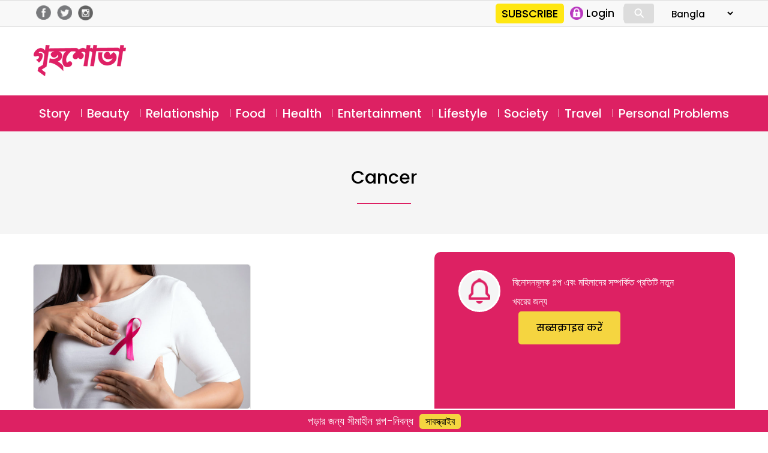

--- FILE ---
content_type: text/html; charset=UTF-8
request_url: https://bangla.grihshobha.in/tag/cancer
body_size: 10793
content:
<!DOCTYPE html>
<html lang="en-US" class="no-js">
<head>
	<meta charset="UTF-8">
	<meta name="viewport" content="width=device-width">
	<link rel="profile" href="https://gmpg.org/xfn/11">
	<link rel="pingback" href="https://bangla.grihshobha.in/xmlrpc.php">
	<!--[if lt IE 9]>
	<script src="https://bangla.grihshobha.in/wp-content/themes/delhipress/js/html5.js?ver=3.7.0"></script>
	<![endif]-->

<meta property="fb:app_id" content="455310742080180"/>
<meta property="fb:pages" content="289372321113360"/>
       
<script>(function(html){html.className=html.className.replace(/\bno-js\b/,'js')})(document.documentElement);</script>
<meta name='robots' content='index, follow, max-image-preview:large, max-snippet:-1, max-video-preview:-1'/>

	<!-- This site is optimized with the Yoast SEO plugin v16.6.1 - https://yoast.com/wordpress/plugins/seo/ -->
	<title>Cancer Archives - Grihshobha</title>
	<link rel="canonical" href="https://bangla.grihshobha.in/tag/cancer"/>
	<meta property="og:locale" content="en_US"/>
	<meta property="og:type" content="article"/>
	<meta property="og:title" content="Cancer Archives - Grihshobha"/>
	<meta property="og:url" content="https://bangla.grihshobha.in/tag/cancer"/>
	<meta property="og:site_name" content="Grihshobha"/>
	<meta name="twitter:card" content="summary"/>
	<script type="application/ld+json" class="yoast-schema-graph">{"@context":"https://schema.org","@graph":[{"@type":"WebSite","@id":"https://bangla.grihshobha.in/#website","url":"https://bangla.grihshobha.in/","name":"Grihshobha","description":"","potentialAction":[{"@type":"SearchAction","target":{"@type":"EntryPoint","urlTemplate":"https://bangla.grihshobha.in/?s={search_term_string}"},"query-input":"required name=search_term_string"}],"inLanguage":"en-US"},{"@type":"CollectionPage","@id":"https://bangla.grihshobha.in/tag/cancer#webpage","url":"https://bangla.grihshobha.in/tag/cancer","name":"Cancer Archives - Grihshobha","isPartOf":{"@id":"https://bangla.grihshobha.in/#website"},"breadcrumb":{"@id":"https://bangla.grihshobha.in/tag/cancer#breadcrumb"},"inLanguage":"en-US","potentialAction":[{"@type":"ReadAction","target":["https://bangla.grihshobha.in/tag/cancer"]}]},{"@type":"BreadcrumbList","@id":"https://bangla.grihshobha.in/tag/cancer#breadcrumb","itemListElement":[{"@type":"ListItem","position":1,"name":"Home","item":"https://bangla.grihshobha.in/"},{"@type":"ListItem","position":2,"name":"Cancer"}]}]}</script>
	<!-- / Yoast SEO plugin. -->


<link rel='dns-prefetch' href='//fonts.googleapis.com'/>
<link rel='dns-prefetch' href='//s.w.org'/>
<link href='https://fonts.gstatic.com' crossorigin rel='preconnect'/>
<link rel="alternate" type="application/rss+xml" title="Grihshobha &raquo; Feed" href="https://bangla.grihshobha.in/feed"/>
<link rel="alternate" type="application/rss+xml" title="Grihshobha &raquo; Comments Feed" href="https://bangla.grihshobha.in/comments/feed"/>
<link rel="alternate" type="application/rss+xml" title="Grihshobha &raquo; Cancer Tag Feed" href="https://bangla.grihshobha.in/tag/cancer/feed"/>
		<script>window._wpemojiSettings={"baseUrl":"https:\/\/s.w.org\/images\/core\/emoji\/13.0.1\/72x72\/","ext":".png","svgUrl":"https:\/\/s.w.org\/images\/core\/emoji\/13.0.1\/svg\/","svgExt":".svg","source":{"concatemoji":"https:\/\/bangla.grihshobha.in\/wp-includes\/js\/wp-emoji-release.min.js?ver=5.7.14"}};!function(e,a,t){var n,r,o,i=a.createElement("canvas"),p=i.getContext&&i.getContext("2d");function s(e,t){var a=String.fromCharCode;p.clearRect(0,0,i.width,i.height),p.fillText(a.apply(this,e),0,0);e=i.toDataURL();return p.clearRect(0,0,i.width,i.height),p.fillText(a.apply(this,t),0,0),e===i.toDataURL()}function c(e){var t=a.createElement("script");t.src=e,t.defer=t.type="text/javascript",a.getElementsByTagName("head")[0].appendChild(t)}for(o=Array("flag","emoji"),t.supports={everything:!0,everythingExceptFlag:!0},r=0;r<o.length;r++)t.supports[o[r]]=function(e){if(!p||!p.fillText)return!1;switch(p.textBaseline="top",p.font="600 32px Arial",e){case"flag":return s([127987,65039,8205,9895,65039],[127987,65039,8203,9895,65039])?!1:!s([55356,56826,55356,56819],[55356,56826,8203,55356,56819])&&!s([55356,57332,56128,56423,56128,56418,56128,56421,56128,56430,56128,56423,56128,56447],[55356,57332,8203,56128,56423,8203,56128,56418,8203,56128,56421,8203,56128,56430,8203,56128,56423,8203,56128,56447]);case"emoji":return!s([55357,56424,8205,55356,57212],[55357,56424,8203,55356,57212])}return!1}(o[r]),t.supports.everything=t.supports.everything&&t.supports[o[r]],"flag"!==o[r]&&(t.supports.everythingExceptFlag=t.supports.everythingExceptFlag&&t.supports[o[r]]);t.supports.everythingExceptFlag=t.supports.everythingExceptFlag&&!t.supports.flag,t.DOMReady=!1,t.readyCallback=function(){t.DOMReady=!0},t.supports.everything||(n=function(){t.readyCallback()},a.addEventListener?(a.addEventListener("DOMContentLoaded",n,!1),e.addEventListener("load",n,!1)):(e.attachEvent("onload",n),a.attachEvent("onreadystatechange",function(){"complete"===a.readyState&&t.readyCallback()})),(n=t.source||{}).concatemoji?c(n.concatemoji):n.wpemoji&&n.twemoji&&(c(n.twemoji),c(n.wpemoji)))}(window,document,window._wpemojiSettings);</script>
		<style>img.wp-smiley,img.emoji{display:inline!important;border:none!important;box-shadow:none!important;height:1em!important;width:1em!important;margin:0 .07em!important;vertical-align:-.1em!important;background:none!important;padding:0!important}</style>
	<link rel='stylesheet' id='wp-block-library-css' href='https://bangla.grihshobha.in/wp-includes/css/dist/block-library/style.min.css?ver=5.7.14' media='all'/>
<link rel='stylesheet' id='wp-block-library-theme-css' href='https://bangla.grihshobha.in/wp-includes/css/dist/block-library/theme.min.css?ver=5.7.14' media='all'/>
<link rel='stylesheet' id='wp-pagenavi-css' href='https://bangla.grihshobha.in/wp-content/plugins/wp-pagenavi/pagenavi-css.css?ver=2.70' media='all'/>
<link rel='stylesheet' id='delhipress-fonts-css' href='https://fonts.googleapis.com/css?family=Noto+Sans%3A400italic%2C700italic%2C400%2C700%7CNoto+Serif%3A400italic%2C700italic%2C400%2C700%7CInconsolata%3A400%2C700&#038;subset=latin%2Clatin-ext&#038;display=fallback' media='all'/>
<link rel='stylesheet' id='genericons-css' href='https://bangla.grihshobha.in/wp-content/themes/delhipress/genericons/genericons.css?ver=20201208' media='all'/>
<link rel='stylesheet' id='delhipress-style-css' href='https://bangla.grihshobha.in/wp-content/themes/delhipress/style.css?ver=20230517' media='all'/>
<link rel='stylesheet' id='delhipress-block-style-css' href='https://bangla.grihshobha.in/wp-content/themes/delhipress/css/blocks.css?ver=20190102' media='all'/>
<!--[if lt IE 9]>
<link rel='stylesheet' id='delhipress-ie-css'  href='https://bangla.grihshobha.in/wp-content/themes/delhipress/css/ie.css?ver=20170916' media='all' />
<![endif]-->
<!--[if lt IE 8]>
<link rel='stylesheet' id='delhipress-ie7-css'  href='https://bangla.grihshobha.in/wp-content/themes/delhipress/css/ie7.css?ver=20141210' media='all' />
<![endif]-->
<script type='text/javascript' src='https://bangla.grihshobha.in/wp-includes/js/jquery/jquery.min.js?ver=3.5.1' id='jquery-core-js'></script>
<script type='text/javascript' src='https://bangla.grihshobha.in/wp-includes/js/jquery/jquery-migrate.min.js?ver=3.3.2' id='jquery-migrate-js'></script>
<script type='text/javascript' id='my_loadmore-js-extra'>//<![CDATA[
var misha_loadmore_params={"ajaxurl":"https:\/\/bangla.grihshobha.in\/wp-admin\/admin-ajax.php","posts":"{\"tag\":\"cancer\",\"error\":\"\",\"m\":\"\",\"p\":0,\"post_parent\":\"\",\"subpost\":\"\",\"subpost_id\":\"\",\"attachment\":\"\",\"attachment_id\":0,\"name\":\"\",\"pagename\":\"\",\"page_id\":0,\"second\":\"\",\"minute\":\"\",\"hour\":\"\",\"day\":0,\"monthnum\":0,\"year\":0,\"w\":0,\"category_name\":\"\",\"cat\":\"\",\"tag_id\":2335,\"author\":\"\",\"author_name\":\"\",\"feed\":\"\",\"tb\":\"\",\"paged\":0,\"meta_key\":\"\",\"meta_value\":\"\",\"preview\":\"\",\"s\":\"\",\"sentence\":\"\",\"title\":\"\",\"fields\":\"\",\"menu_order\":\"\",\"embed\":\"\",\"category__in\":[],\"category__not_in\":[],\"category__and\":[],\"post__in\":[],\"post__not_in\":[],\"post_name__in\":[],\"tag__in\":[],\"tag__not_in\":[],\"tag__and\":[],\"tag_slug__in\":[\"cancer\"],\"tag_slug__and\":[],\"post_parent__in\":[],\"post_parent__not_in\":[],\"author__in\":[],\"author__not_in\":[],\"ignore_sticky_posts\":false,\"suppress_filters\":false,\"cache_results\":true,\"update_post_term_cache\":true,\"lazy_load_term_meta\":true,\"update_post_meta_cache\":true,\"post_type\":\"\",\"posts_per_page\":10,\"nopaging\":false,\"comments_per_page\":\"50\",\"no_found_rows\":false,\"order\":\"DESC\"}","current_page":"1","max_page":"1"};
//]]></script>
<script type='text/javascript' src='https://bangla.grihshobha.in/wp-content/themes/delhipress/myloadmore.js?ver=5.7.14' id='my_loadmore-js'></script>
<link rel="EditURI" type="application/rsd+xml" title="RSD" href="https://bangla.grihshobha.in/xmlrpc.php?rsd"/>
<link rel="wlwmanifest" type="application/wlwmanifest+xml" href="https://bangla.grihshobha.in/wp-includes/wlwmanifest.xml"/> 
<meta name="generator" content="WordPress 5.7.14"/>

<!-- This site is using AdRotate v5.8.20 to display their advertisements - https://ajdg.solutions/ -->
<!-- AdRotate CSS -->
<style type="text/css" media="screen">.g{margin:0;padding:0;overflow:hidden;line-height:1;zoom:1}.g img{height:auto}.g-col{position:relative;float:left}.g-col:first-child{margin-left:0}.g-col:last-child{margin-right:0}.g-1{margin:0 0 0 0;width:100%;max-width:300px;height:100%;max-height:250px}@media only screen and (max-width:480px){.g-col,.g-dyn,.g-single{width:100%;margin-left:0;margin-right:0}}</style>
<!-- /AdRotate CSS -->

<meta name="keywords" content="breast cancer, Breast cancer in women, Breast cancer is curable, Cancer, health"/>
<style>.recentcomments a{display:inline!important;padding:0!important;margin:0!important}</style><link rel="icon" href="https://bangla.grihshobha.in/wp-content/uploads/2020/10/gsh_favicon.png" sizes="32x32"/>
<link rel="icon" href="https://bangla.grihshobha.in/wp-content/uploads/2020/10/gsh_favicon.png" sizes="192x192"/>
<link rel="apple-touch-icon" href="https://bangla.grihshobha.in/wp-content/uploads/2020/10/gsh_favicon.png"/>
<meta name="msapplication-TileImage" content="https://bangla.grihshobha.in/wp-content/uploads/2020/10/gsh_favicon.png"/>
<!-- Google Tag Manager -->
<script>(function(w,d,s,l,i){w[l]=w[l]||[];w[l].push({'gtm.start':new Date().getTime(),event:'gtm.js'});var f=d.getElementsByTagName(s)[0],j=d.createElement(s),dl=l!='dataLayer'?'&l='+l:'';j.async=true;j.src='https://www.googletagmanager.com/gtm.js?id='+i+dl;f.parentNode.insertBefore(j,f);})(window,document,'script','dataLayer','GTM-KZBXXTZ');</script>
<!-- End Google Tag Manager -->

<script src='https://www.googletagservices.com/tag/js/gpt.js'></script>


<!-- Facebook Pixel Code -->
<script>!function(f,b,e,v,n,t,s){if(f.fbq)return;n=f.fbq=function(){n.callMethod?n.callMethod.apply(n,arguments):n.queue.push(arguments)};if(!f._fbq)f._fbq=n;n.push=n;n.loaded=!0;n.version='2.0';n.queue=[];t=b.createElement(e);t.async=!0;t.src=v;s=b.getElementsByTagName(e)[0];s.parentNode.insertBefore(t,s)}(window,document,'script','https://connect.facebook.net/en_US/fbevents.js');fbq('init','1873335539562033');fbq('track','PageView');</script>
<noscript><img height="1" width="1" style="display:none" src="https://www.facebook.com/tr?id=1873335539562033&ev=PageView&noscript=1"/></noscript>
<!-- DO NOT MODIFY -->
<!-- End Facebook Pixel Code -->
<script type="text/javascript">function MM_jumpMenu(targ,selObj,restore){eval(targ+".location='"+selObj.options[selObj.selectedIndex].value+"'");if(restore)selObj.selectedIndex=0;}</script>
<!-- Global site tag (gtag.js) - Google Ads: 733054848 -->
<script async src="https://www.googletagmanager.com/gtag/js?id=AW-733054848"></script>
<script>window.dataLayer=window.dataLayer||[];function gtag(){dataLayer.push(arguments);}gtag('js',new Date());gtag('config','AW-733054848');</script>

<script>(function(i,s,o,g,r,a,m){i['GoogleAnalyticsObject']=r;i[r]=i[r]||function(){(i[r].q=i[r].q||[]).push(arguments)},i[r].l=1*new Date();a=s.createElement(o),m=s.getElementsByTagName(o)[0];a.async=1;a.src=g;m.parentNode.insertBefore(a,m)})(window,document,'script','https://www.google-analytics.com/analytics.js?ver=100522','ga');ga('create','UA-178481810-1','auto');ga('create','UA-138685887-1','auto','dpGroup');ga('send','pageview');ga('dpGroup.send','pageview');</script>

</head>

<body class="archive tag tag-cancer tag-2335 wp-embed-responsive">
<!-- Google Tag Manager (noscript) -->
<noscript><iframe src="https://www.googletagmanager.com/ns.html?id=GTM-KZBXXTZ" height="0" width="0" style="display:none;visibility:hidden"></iframe></noscript>
<!-- End Google Tag Manager (noscript) -->


    
    



<!-- header data-spy="affix" -->
<header>

<div class="head-top">
    <div class="container clear-block">
    <div class="float-left">    
            <div class="header-social-icons">
    <div class="follow-facebook">
            <a target="_blank" href="https://www.facebook.com/GrihshobhaMagazine"><img src="https://bangla.grihshobha.in/wp-content/themes/delhipress/images/facebook-home-top.png"/></a></div>
    <div class="follow-twitter">
            <a target="_blank" href="https://twitter.com/GrihshobhaMagazine"><img src="https://bangla.grihshobha.in/wp-content/themes/delhipress/images/twitter-home-top.png"/></a></div>
    <div class="follow-insta">
            <a target="_blank" href="https://www.instagram.com/grihshobha_magazine/"><img src="https://bangla.grihshobha.in/wp-content/themes/delhipress/images/insta-home-top.png"/></a></div>                
    </div>
    </div>

    <div class="float-right social-search">

        <div class="google-play is_desktop" style="display:none;"><a href="https://play.google.com/store/apps/details?id=com.delhipress.grihshobha.gri" target="_blank"><img src="https://bangla.grihshobha.in/wp-content/themes/delhipress/images/google-play.png"/></a></div>    
        <div class="slinks">
            <div class="subscribe is_desktop"><a href="https://bangla.grihshobha.in/subscribe" target="_blank">SUBSCRIBE</a></div>            <ul class="is_desktop">                      
                
        <li><a onclick="show_modal('GuestLogin'); hide_modal('whyRegister');" href="JavaScript:void(0);"><img alt="Login" src="https://bangla.grihshobha.in/wp-content/themes/delhipress/images/subscribe/login.png"/> <span>Login</span></a></li>                        
                </ul>
            <div class="search-container is_desktop">
            <form action="https://bangla.grihshobha.in/search" method="get">
              <input class="search expandright" id="searchright" type="search" name="q" placeholder="Search">
              <label class="button searchbutton" for="searchright"><div class="mglass">&#9906;</div></label>
            </form>
        </div>
        <form name="form" id="form-lang" style="margin-left: 15px;">
            <select name="jumpMenu" id="jumpMenu" onchange="MM_jumpMenu('parent',this,0)">
            <option value="https://www.grihshobha.in">Hindi</option>
            <option value="http://bangla.grihshobha.in/" selected="selected">Bangla</option>
            <option value="http://gujarati.grihshobha.in/">Gujarati</option>
            <option value="https://kannada.grihshobha.in/">Kannada</option> 
            <option value="https://malayalam.grihshobha.in/">Malayalam</option>            
            <option value="https://marathi.grihshobha.in">Marathi</option>   
            </select>
            </form>    
        </div>
    </div>
    </div>
</div> <!-- /.row -->

<div class="masthead clear-block">
        <div id="mob-header" class="container clear-block">
            <div id="menu-toggle">
                <div id="hamburger">
                    <span></span>
                    <span></span>
                    <span></span>
                </div>
                <div id="cross" class="menuCrossUp">
                    <span></span>
                    <span></span>
                </div>
            </div>
<div class="logo is_close">
    <a href="https://bangla.grihshobha.in">        
        <img class="is_desktop" alt="Grihshobha" src="https://bangla.grihshobha.in/wp-content/themes/delhipress/images/logo.png"/>
        <img class="is_mobile" alt="Grihshobha" src="https://bangla.grihshobha.in/wp-content/themes/delhipress/images/logo-mobile.png"/>
    </a></div>

            <span id="show-search" class="is_mobile is_close"><div class="mglass">⚲</div></span>
            
<div class="ad-top is_desktop"><script async src="https://securepubads.g.doubleclick.net/tag/js/gpt.js"></script><div id='gpt-passback-632290'><script>window.googletag=window.googletag||{cmd:[]};googletag.cmd.push(function(){googletag.defineSlot('/5828064/gsb_hp_desk_lb_1_728_90',[728,90],'gpt-passback-632290').addService(googletag.pubads());googletag.enableServices();googletag.display('gpt-passback-632290');});</script></div></div>
    
<div class="slinks is_mobile is_close"><div class="subscribe"><a href="https://bangla.grihshobha.in/subscribe" target="_blank">सब्सक्राइब</a></div></div>            
            <div class="search-box is_close">
            <div class="menu-search">
            <form action="https://bangla.grihshobha.in/search" method="get">
              <input class="search-input" id="searchmenu" type="search" name="q" placeholder="Search">
              <button class="btn-search" type="submit">Search</button>
            </form>
        </div>
        </div>
            
        </div>
        <div class="ads ads-lb ads-lb-1 clear-block is_mobile">
            <div style="display: none;"><a href="https://play.google.com/store/apps/details?id=com.delhipress.grihshobha.gri&utm_source=banner&utm_medium=web_banner&utm_campaign=app_install_banner" target="_blank"><img src="https://www.grihshobha.in/wp-content/uploads/2022/12/download-gs-app.jpg"/></a></div>
        </div>
  
    
        
  
    
<div class="is_mobile fixed-menu">   

    <div class="menu">
                <div class="icon story ">                                        
                    <a href="https://bangla.grihshobha.in/story" class="link"></a>                    
                </div>
                <div class="title"><a href="https://bangla.grihshobha.in/story" class="link">Story</a></div>
    </div>                
    <div class="menu">
                <div class="icon beauty ">                                        
                    <a href="https://bangla.grihshobha.in/beauty" class="link"></a>                    
                </div>
                <div class="title"><a href="https://bangla.grihshobha.in/beauty" class="link">Beauty</a></div>
    </div>                
    <div class="menu">
                <div class="icon bollywood ">                                        
                    <a href="https://bangla.grihshobha.in/entertainment" class="link"></a>                    
                </div>
                <div class="title"><a href="https://bangla.grihshobha.in/entertainment" class="link">Entertainment</a></div>
    </div>                
    <div class="menu">
                <div class="icon food ">                                        
                    <a href="https://bangla.grihshobha.in/food" class="link"></a>                    
                </div>
                <div class="title"><a href="https://bangla.grihshobha.in/food" class="link">Food</a></div>
    </div>                
    <div class="menu">
                <div class="icon health ">                                        
                    <a href="https://bangla.grihshobha.in/health" class="link"></a>                    
                </div>
                <div class="title"><a href="https://bangla.grihshobha.in/health" class="link">Health</a></div>
    </div>                
    <div class="menu">
                <div class="icon readers ">                                        
                    <a href="https://bangla.grihshobha.in/personal-problems" class="link"></a>                    
                </div>
                <div class="title"><a href="https://bangla.grihshobha.in/personal-problems" class="link">Personal Problems</a></div>
    </div>                
    <div class="menu">
                <div class="icon society ">                                        
                    <a href="https://bangla.grihshobha.in/society" class="link"></a>                    
                </div>
                <div class="title"><a href="https://bangla.grihshobha.in/society" class="link">Society</a></div>
    </div>                
    <div class="menu">
                <div class="icon lifestyle ">                                        
                    <a href="https://bangla.grihshobha.in/lifestyle" class="link"></a>                    
                </div>
                <div class="title"><a href="https://bangla.grihshobha.in/lifestyle" class="link">Lifestyle</a></div>
    </div>                
        
   
</div>
     
    
    </div> <!-- /.masthead -->

<div id="main-menu" class="clear-block" data-spy="affix" data-offset-top="156">
<div class="container">
<ul class="menu"><li class="menu-item-104"><a href="https://bangla.grihshobha.in/story" title="Story">Story</a></li><li class="menu-item-8"><a href="https://bangla.grihshobha.in/beauty" title="Beauty">Beauty</a></li><li class="menu-item-82"><a href="https://bangla.grihshobha.in/relationship" title="Relationship">Relationship</a></li><li class="menu-item-1"><a href="https://bangla.grihshobha.in/food" title="Food">Food</a></li><li class="menu-item-15"><a href="https://bangla.grihshobha.in/health" title="Health">Health</a></li><li class="menu-item-103"><a href="https://bangla.grihshobha.in/entertainment" title="Entertainment">Entertainment</a></li><li class="menu-item-17593"><a href="https://bangla.grihshobha.in/lifestyle" title="Lifestyle">Lifestyle</a></li><li class="menu-item-102"><a href="https://bangla.grihshobha.in/society" title="Society">Society</a></li><li class="menu-item-91"><a href="https://bangla.grihshobha.in/travel" title="Travel">Travel</a></li><li class="menu-item-17592"><a href="https://bangla.grihshobha.in/personal-problems" title="Personal Problems">Personal Problems</a></li></ul> 

</div>
</div>
<!-- hamburger start-->



<div id="menu" class="is_mobile">
		<ul>
        <li class="menu-item subscriptions"><a href="https://bangla.grihshobha.in/subscribe" target="_blank">सब्सक्राइब करें</a></li>
        <li class="menu-item login">
        <a onclick="show_modal('GuestLogin'); hide_modal('whyRegister');" href="JavaScript:void(0);"><div class="icon login"></div><div class="text">लॉग इन</div></a>                                
        </li>        
        </ul>
	<nav id="site-navigation" class="main-navigation" role="navigation">

    	<ul class="menu"><li class="menu-item-104"><a href="https://bangla.grihshobha.in/story" title="Story"><div class="icons"></div><div class="text">Story</div></a></li><li class="menu-item-8"><a href="https://bangla.grihshobha.in/beauty" title="Beauty"><div class="icons"></div><div class="text">Beauty</div></a></li><li class="menu-item-82"><a href="https://bangla.grihshobha.in/relationship" title="Relationship"><div class="icons"></div><div class="text">Relationship</div></a></li><li class="menu-item-1"><a href="https://bangla.grihshobha.in/food" title="Food"><div class="icons"></div><div class="text">Food</div></a></li><li class="menu-item-15"><a href="https://bangla.grihshobha.in/health" title="Health"><div class="icons"></div><div class="text">Health</div></a></li><li class="menu-item-103"><a href="https://bangla.grihshobha.in/entertainment" title="Entertainment"><div class="icons"></div><div class="text">Entertainment</div></a></li><li class="menu-item-17593"><a href="https://bangla.grihshobha.in/lifestyle" title="Lifestyle"><div class="icons"></div><div class="text">Lifestyle</div></a></li><li class="menu-item-102"><a href="https://bangla.grihshobha.in/society" title="Society"><div class="icons"></div><div class="text">Society</div></a></li><li class="menu-item-100"><a href="https://bangla.grihshobha.in/lifestyle/fashion" title="Fashion"><div class="icons"></div><div class="text">Fashion</div></a></li><li class="menu-item-17592"><a href="https://bangla.grihshobha.in/personal-problems" title="Personal Problems"><div class="icons"></div><div class="text">Personal Problems</div></a></li><li class="menu-item-page"><a href="https://bangla.grihshobha.in/about-us" title="About Us"><div class="text">About Us</div></a></li><li class="menu-item-page"><a href="https://bangla.grihshobha.in/contact-us" title="Contact Us"><div class="text">Contact Us</div></a></li><li class="menu-item-page"><a href="https://bangla.grihshobha.in/copyright-policy" title="Copyright Policy"><div class="text">Copyright Policy</div></a></li><li class="menu-item-page"><a href="https://bangla.grihshobha.in/privacy-policy" title="Privacy Policy"><div class="text">Privacy Policy</div></a></li><li class="menu-item-page"><a href="https://bangla.grihshobha.in/terms-and-conditions" title="Terms and Conditions"><div class="text">Terms and Conditions</div></a></li><li class="menu-item-113022"><a href="https://bangla.grihshobha.in/write-for-us" title="Write For Us"><div class="icons"></div><div class="text">Write For Us</div></a></li></ul>        
	</nav><!-- .main-navigation -->
        
      
</div>
<!-- hamburger end -->     

</header>
<div class="tag-head">
    <div class="container clear-block">
        <h1>Cancer</h1>
        <div class="tag-sep"></div>
    </div>
</div>
<div class="category clear-block">
<div id="tags-page-2335" class="container page-container clear-block">

                    
        

<div class="row d-flex-justify feed-container">
        <div class="f-col-4">


<div class="card_sm cards odd card-1 clear-block">

       <div class="image-container">
           <div class="image">
                              <a class="abs-link" href="https://bangla.grihshobha.in/health/breast-cancer-can-be-happened-in-younger-generation-also"></a>
               <div class="img-wrap">
	   <img width="650" height="432" src="https://bangla.grihshobha.in/wp-content/uploads/2023/10/Breast-Cancer_DiGi-650x432.jpg" class="attachment-medium size-medium wp-post-image" alt="ব্রেস্ট ক্যান্সারের শিকার হতে পারেন যুবতিরাও" loading="lazy" srcset="https://bangla.grihshobha.in/wp-content/uploads/2023/10/Breast-Cancer_DiGi-650x432.jpg 650w, https://bangla.grihshobha.in/wp-content/uploads/2023/10/Breast-Cancer_DiGi.jpg 1024w, https://bangla.grihshobha.in/wp-content/uploads/2023/10/Breast-Cancer_DiGi-325x215.jpg 325w, https://bangla.grihshobha.in/wp-content/uploads/2023/10/Breast-Cancer_DiGi-768x510.jpg 768w" sizes="(max-width: 650px) 100vw, 650px"/>               </div>
               
                              </div>
       </div>
       <div class="content">
       
           
           
            <div class="section-link"><a class="health" href="https://bangla.grihshobha.in/health">Health</a></div>
            
           
            <div class="title"><h2><a href="https://bangla.grihshobha.in/health/breast-cancer-can-be-happened-in-younger-generation-also">ব্রেস্ট ক্যান্সারের শিকার হতে পারেন যুবতিরাও</a></h2></div>       
              
       </div>
 
        </div>

                     
        </div>
                          
             
                              

    
             
             
<div class="empty clear-block"></div>
    
    <div class="subscribe self-ad1 clear-block">
    <div class="icon icon-thumbs-up"></div>
    <div class="title"></div>    
    <div class="desc">বিনোদনমূলক গল্প এবং মহিলাদের সম্পর্কিত প্রতিটি নতুন খবরের জন্য</div>    
    
    <div class="subscribe-btn">
        <a class="btn-yellow" onclick="ga('send','event','subscribe','bottom strip', '#');conversion_tracking('grihshobha', 'footer-strip-new', '#');" href="https://bangla.grihshobha.in/subscribe">सब्सक्राइब  करें</a>
    </div>
</div>
        </div>  <!-- / container bdr -->
</div>  <!-- / tag -->
<style>#guest-register .submit-form{display:block;margin-top:5px}#whyRegister .modal-content .button,#GuestLogin .modal-content .button{margin-top:0}</style>


<!-- The Modal -->
<div id="whyRegister" class="modal" style="display:none;">
  <!-- Modal content -->
  <div class="modal-content">
    <span id="close-register" onclick="hide_modal('whyRegister');uncheckAll();" href="JavaScript:void(0);" class="close">&times;</span>
    
    <div class="guest-register-block">
        <div class="gift-wrapper">
            <div class="gift-img">
                
            </div>
            <div class="form-head">सबस्क्राइब करें</div>
            <div class="form-subhead">डिजिटल<span id="forprint" style="display:none;"> + प्रिंट</span> एडिशन</div>
        </div>
        <div class="frm-block frm-pad">  
            <div id="register-info" class="text-center red"></div>
            <form id="guest-register" class="guest-register" method="post" action="https://bangla.grihshobha.in/wp-admin/admin-ajax.php" accept-charset="utf-8" novalidate="novalidate">
                
                <div class="form-info-text hide-gift"><img src="https://bangla.grihshobha.in/wp-content/themes/delhipress/images/subscribe/icon-gift.png"/> &nbsp; गिफ्ट पाने वाले की डिटेल</div>                
                
                <div class="form-group">
                    <input type="text" name="user_name" class="form-control" value="" placeholder="Full Name">
                    <span class="text-danger"></span>
                </div>
                                
                <div class="form-group">                    
                    <input type="text" id="user_mobile" name="user_mobile" class="form-control" value="" placeholder="Mobile Number">
                    <span class="text-danger"></span>
                </div>
                <div class="form-group">                    
                    <input type="text" id="user_email" name="user_email" class="form-control" value="" placeholder="Email ID">
                    <span class="text-danger"></span>
                </div>
                <div class="user-shipping">
                    <div class="form-group" style="padding-bottom:0;">                    
                    <textarea id="user_shipping" name="user_shipping" class="form-control" value="" placeholder="Shipping Address"></textarea>
                    <span class="text-danger"></span>
                </div>                
                <div class="form-group user-city" style="width:49%; float: left; margin-right: 2%;">                    
                    <input type="text" id="user_city" name="user_city" class="form-control" value="" placeholder="City">
                    <span class="text-danger"></span>
                </div>                                
                <div class="form-group user-pincode" style="width:49%; float: left;">                    
                    <input type="text" id="user_pincode" name="user_pincode" class="form-control" value="" placeholder="Pincode">
                    <span class="text-danger"></span>
                </div>
                <div class="form-group user-state" style="clear:both;">                    
                    <input type="text" id="user_state" name="user_state" class="form-control" value="" placeholder="State">
                    <span class="text-danger"></span>
                </div>
                </div>
                
                <div class="hide-gift">
                    <div class="form-info-text">गिफ्ट देने वाले की डिटेल</div>
                    <div class="form-group">
                    <input type="text" id="gift_name" name="gift_name" class="form-control" value="" placeholder="Name">
                    </div>
                    <div class="form-group">
                    <input type="text" id="gift_email" name="gift_email" class="form-control" value="" placeholder="Email">
                    </div>
                    <div class="form-group">
                    <input type="text" id="gift_msg" name="gift_msg" class="form-control" value="" placeholder="Message">
                    </div>
                </div>
                
                <input type="hidden" name="plan" value="">
                <input type="hidden" name="action" value="guest_register">
                <input type="hidden" name="redirect_to" value="https://bangla.grihshobha.in/tag/cancer">
                <input type="hidden" id="guest_register_field" name="guest_register_field" value="264ad298ec"/><input type="hidden" name="_wp_http_referer" value="/tag/cancer"/>                
                <!-- div class="text-center send-otp">
                    <input type="button" value="Send OTP" onclick="send_otp('no', 'register');" class="button">
                </div>
                
                <div class="loading-button"></div>
                
                <div class="form-group verify-otp">
                    <input type="text" id="user_otp" name="user_otp" class="form-control" value="" placeholder="Enter OTP" autocomplete="off">
                    <a id="resend-otp" onclick="send_otp('yes', 'register');" href="JavaScript:void(0);">Resend OTP</a>
                    <span class="text-danger"></span>
                </div --> 
                
                <div class="text-center submit-form">
                    <input id="gift-now" type="submit" name="login" value="गिफ्ट करें" class="button">
                </div>                                                                                            
                
            </form>                                      
        </div>
        
        <div class="text-center" style="font-size:16px; margin-top:10px;">पहले से रजिस्टर्ड? <strong><a id="btnGuestLogin" onclick="show_modal('GuestLogin'); hide_modal('whyRegister');" href="JavaScript:void(0);" style="font-size:16px;color: var(--navbar);">यहां लॉगिन करें.</a></strong></div>
         
        
    </div><!-- /.body-text -->     
  </div>

</div>


<div id="GuestLogin" class="modal" style="display:none;">
  <!-- Modal content -->
  <div class="modal-content">
    <span id="close-guest" onclick="hide_modal('GuestLogin');" href="JavaScript:void(0);" class="close">&times;</span>
    
    <div class="guest-login-block">
        <div class="form-head">लॉग इन करें</div>
        <div class="form-subhead">डिजिटल एडिशन</div>      
        <div class="frm-block frm-pad">  
            <div id="login-info" class="text-center red"></div>
            <form id="guest-login" class="guest-login" method="post" action="https://bangla.grihshobha.in/wp-admin/admin-ajax.php" accept-charset="utf-8" novalidate="novalidate">
                
                <div class="form-group">                    
                    <input id="user_login" type="text" name="user_login" class="form-control" value="" placeholder="Email ID / Mobile Number">
                    <span class="text-danger user_login"></span>
                </div>                    
                
                <input type="hidden" name="plan" value="">
                <input type="hidden" name="action" value="guest_login">
                <input type="hidden" name="redirect_to" value="https://bangla.grihshobha.in/tag/cancer">
                <input type="hidden" id="guest_login_field" name="guest_login_field" value="3ff6690fcd"/><input type="hidden" name="_wp_http_referer" value="/tag/cancer"/>                
                <div class="text-center send-otp">
                    <input type="button" value="Send OTP" onclick="send_otp('no', 'login');" class="button">
                </div>
                
                <div class="loading-button"></div>
                
                <div class="form-group verify-otp">
                    <input type="text" id="user_otp" name="user_otp" class="form-control" value="" placeholder="Enter OTP" autocomplete="off">
                    <a id="resend-otp" onclick="send_otp('yes', 'login');" href="JavaScript:void(0);">Resend OTP</a>
                    <span class="text-danger"></span>
                </div> 
                
                <div class="text-center submit-form">
                    <input type="submit" name="login" value="Login" class="button">
                </div>
                
            </form>                                      
        </div>
        
        <div class="text-center" style="font-size:16px; margin-top:10px;">एक्सेस नहीं है? <strong><a id="btnGuestLogin" class="red" onclick="hide_modal('GuestLogin'); show_modal('whyRegister');" href="JavaScript:void(0);" style="font-size:16px;color: var(--navbar);">यहां रजिस्टर करें.</a></strong></div>
        
    </div><!-- /.body-text -->     
  </div>

</div>

<footer class="bstrip-pad">
<div class="mastbottom">
	<div class="container clear-block">
<div class="logo"><a href="https://bangla.grihshobha.in"><img src="https://bangla.grihshobha.in/wp-content/themes/delhipress/images/logo.png"/></a></div>

<div class="footer-links clear-block">
<div class="cols"><ul class="ul-1">
                            <li class="parent">Our Categories</li>
<li><a href="https://bangla.grihshobha.in/beauty">Beauty</a></li>
                <li><a href="https://bangla.grihshobha.in/entertainment">Entertainment</a></li>
                <li><a href="https://bangla.grihshobha.in/story">Story</a></li>
                <li><a href="https://bangla.grihshobha.in/relationship">Relationship</a></li>
                <li><a href="https://bangla.grihshobha.in/food">Food</a></li>                            
					</ul>                       
</div>	 <!-- /. cols -->

<div class="cols"><ul class="ul-1">
                            <li class="parent">&nbsp;</li>
                <li><a href="https://bangla.grihshobha.in/lifestyle/fashion">Fashion</a></li>
                <li><a href="https://bangla.grihshobha.in/health">Health</a></li>
                <li><a href="https://bangla.grihshobha.in/lifestyle">Lifestyle</a></li>
                <li><a href="https://bangla.grihshobha.in/society">Society</a></li>
                <li><a href="https://bangla.grihshobha.in/personal-problems">Personal Problems</a></li>
                            
                            </ul>                           
</div>	 <!-- /. cols -->

<div class="cols websites col-4">
    <ul class="ul-13">
                            <li class="parent">Group Websites</li>
                            <li><a href="https://www.sarita.in" target="_blank">Sarita.in</a></li>
                            <li><a href="https://www.champak.in" target="_blank">Champak.in</a></li>
                            <li><a href="https://www.caravanmagazine.in" target="_blank">Caravanmagazine.in</a></li>
                            <li><a href="https://www.sarassalil.in" target="_blank">Sarassalil.in</a></li>
                            <li><a href="https://www.motoringworld.in" target="_blank">Motoringworld.in</a></li>
                         </ul>
    </div>	 <!-- /. cols websites col-4 -->

<div class="cols websites col-5"> 
      <ul class="ul-1">
                            <li class="parent">Other Links</li>                            
                            <li><a href="https://bangla.grihshobha.in/about-us">About Us</a></li>
				            <li><a href="https://bangla.grihshobha.in/write-for-us">Write for us</a></li>                                        
                            <li><a href="https://bangla.grihshobha.in/contact-us">Contact Us</a></li>
							<li><a href="https://bangla.grihshobha.in/copyright-policy">Copyright Policy</a></li>
							<li><a href="https://bangla.grihshobha.in/privacy-policy">Privacy Policy</a></li>
							<li><a href="https://bangla.grihshobha.in/terms-and-conditions">Terms & Conditions</a></li>
			</ul>
                           
                         
    </div>	 <!-- /. cols websites col-5 -->
</div> <!-- /.footer-links clear-block -->
	</div>
</div> <!-- /.masthead -->
</footer>
</div>
</div>


<!-- div id="audioPopup" class="modal" style="display:block;">
  <!-- Modal content -->
  <!-- div class="modal-content">
    <span id="close-guest" onclick="hide_modal('audioPopup');popup('yes');" href="JavaScript:void(0);" class="close">&times;</span>
    <a class="abs-link" href="https://bangla.grihshobha.in/subscribe" onclick="popup('yes');"></a>
    <div>                                      
        
    </div>    
  </div>

</div -->

<div id='bottom-strip' class='bottom-strip fixed'>পড়ার জন্য সীমাহীন গল্প-নিবন্ধ<span class='txt-yellow'><a class='btn-yellow' onclick="ga('send','event','subscribe','bottom strip', 'https://bangla.grihshobha.in/tag/cancer');conversion_tracking('grihshobha', 'footer-strip-new', 'https://bangla.grihshobha.in/tag/cancer');" href='https://bangla.grihshobha.in/subscribe'>সাবস্ক্রাইব</a></span></div>



<link rel="preconnect" href="https://fonts.googleapis.com">
<link rel="preconnect" href="https://fonts.gstatic.com" crossorigin>
<link href="https://fonts.googleapis.com/css2?family=Biryani:wght@600&family=Poppins:wght@500&display=swap" rel="stylesheet">

<script src="https://ajax.googleapis.com/ajax/libs/jquery/3.1.1/jquery.min.js?ver=100522"></script>
<!-- script src="https://maxcdn.bootstrapcdn.com/bootstrap/3.3.7/js/bootstrap.min.js?ver=100522"></script -->

<script type="text/javascript" src="https://ajax.aspnetcdn.com/ajax/jquery.validate/1.11.0/jquery.validate.min.js?ver=100522"></script>		

    

<script async src="//pagead2.googlesyndication.com/pagead/js/adsbygoogle.js?ver=100522"></script>
<script>(adsbygoogle=window.adsbygoogle||[]).push({google_ad_client:"ca-pub-4383630716598855",enable_page_level_ads:true});</script>
<script type="text/javascript">ga('send','event','button','Bounce Rate');</script>

 

<script>function setCookie(cname,cvalue,exdays){var d=new Date();d.setTime(d.getTime()+(exdays*24*60*60*1000));var expires="expires="+d.toUTCString();document.cookie=cname+"="+cvalue+"; "+expires+"; path=/";}function showCookie(){document.write(document.cookie);}function getCookie(cname){var name=cname+"=";var ca=document.cookie.split(';');for(var i=0;i<ca.length;i++){var c=ca[i];while(c.charAt(0)==' ')c=c.substring(1);if(c.indexOf(name)==0)return c.substring(name.length,c.length);}return"";}function isEmpty(obj){for(var key in obj){if(obj.hasOwnProperty(key))return false;}return true;}function conversion_tracking(source,medium,campaign){var sa_source=getCookie("sa_source");if(!isEmpty(source)&&(isEmpty(sa_source)||sa_source==='grihshobha'||sa_source===source)){setCookie('sa_source',source,7);setCookie('sa_medium',medium,7);setCookie('sa_campaign',campaign,7);}}function popup(val){document.cookie="apopup="+val+";expires=null; path=/";}</script>
<script type='text/javascript' id='jshowoff-adrotate-js-extra'>//<![CDATA[
var impression_object={"ajax_url":"https:\/\/bangla.grihshobha.in\/wp-admin\/admin-ajax.php"};
//]]></script>
<script type='text/javascript' src='https://bangla.grihshobha.in/wp-content/plugins/adrotate/library/jquery.adrotate.dyngroup.js' id='jshowoff-adrotate-js'></script>
<script type='text/javascript' id='clicktrack-adrotate-js-extra'>//<![CDATA[
var click_object={"ajax_url":"https:\/\/bangla.grihshobha.in\/wp-admin\/admin-ajax.php"};
//]]></script>
<script type='text/javascript' src='https://bangla.grihshobha.in/wp-content/plugins/adrotate/library/jquery.adrotate.clicktracker.js' id='clicktrack-adrotate-js'></script>
<script type='text/javascript' src='https://bangla.grihshobha.in/wp-content/themes/delhipress/js/skip-link-focus-fix.js?ver=20141028' id='delhipress-skip-link-focus-fix-js'></script>
<script type='text/javascript' id='delhipress-script-js-extra'>//<![CDATA[
var screenReaderText={"expand":"<span class=\"screen-reader-text\">expand child menu<\/span>","collapse":"<span class=\"screen-reader-text\">collapse child menu<\/span>"};
//]]></script>
<script type='text/javascript' src='https://bangla.grihshobha.in/wp-content/themes/delhipress/js/functions.js?ver=20171218' id='delhipress-script-js'></script>
<script type='text/javascript' src='https://bangla.grihshobha.in/wp-content/themes/delhipress/js/mobile-menu.js?ver=1.0' id='mobile-menu-js-js'></script>
<script type='text/javascript' src='https://bangla.grihshobha.in/wp-includes/js/wp-embed.min.js?ver=5.7.14' id='wp-embed-js'></script>
<!-- AdRotate JS -->
<script type="text/javascript">jQuery(document).ready(function(){if(jQuery.fn.gslider){jQuery('.g-1').gslider({groupid:1,speed:4000});}});</script>
<!-- /AdRotate JS -->

    
    
    
<!-- reg wall -->
<script src="https://bangla.grihshobha.in/wp-content/themes/delhipress/js/custom-modals.js?ver=100522"></script>
<script src="https://bangla.grihshobha.in/wp-content/themes/delhipress/js/register-wall.js?ver=100522"></script>
<script src="https://checkout.razorpay.com/v1/checkout.js?ver=100522"></script>
</body>
</html>

--- FILE ---
content_type: text/html; charset=utf-8
request_url: https://www.google.com/recaptcha/api2/aframe
body_size: 183
content:
<!DOCTYPE HTML><html><head><meta http-equiv="content-type" content="text/html; charset=UTF-8"></head><body><script nonce="7C2zWUHmgcYap-CjGhbnIQ">/** Anti-fraud and anti-abuse applications only. See google.com/recaptcha */ try{var clients={'sodar':'https://pagead2.googlesyndication.com/pagead/sodar?'};window.addEventListener("message",function(a){try{if(a.source===window.parent){var b=JSON.parse(a.data);var c=clients[b['id']];if(c){var d=document.createElement('img');d.src=c+b['params']+'&rc='+(localStorage.getItem("rc::a")?sessionStorage.getItem("rc::b"):"");window.document.body.appendChild(d);sessionStorage.setItem("rc::e",parseInt(sessionStorage.getItem("rc::e")||0)+1);localStorage.setItem("rc::h",'1769001178213');}}}catch(b){}});window.parent.postMessage("_grecaptcha_ready", "*");}catch(b){}</script></body></html>

--- FILE ---
content_type: text/plain
request_url: https://www.google-analytics.com/j/collect?v=1&_v=j102&a=1957448521&t=pageview&_s=1&dl=https%3A%2F%2Fbangla.grihshobha.in%2Ftag%2Fcancer&ul=en-us%40posix&dt=Cancer%20Archives%20-%20Grihshobha&sr=1280x720&vp=1280x720&_u=IEDAAEABAAAAACAAI~&jid=2067480030&gjid=294044476&cid=859636628.1769001176&tid=UA-178481810-1&_gid=1652764702.1769001176&_r=1&_slc=1&z=280353461
body_size: -452
content:
2,cG-K6E8FGFTPG